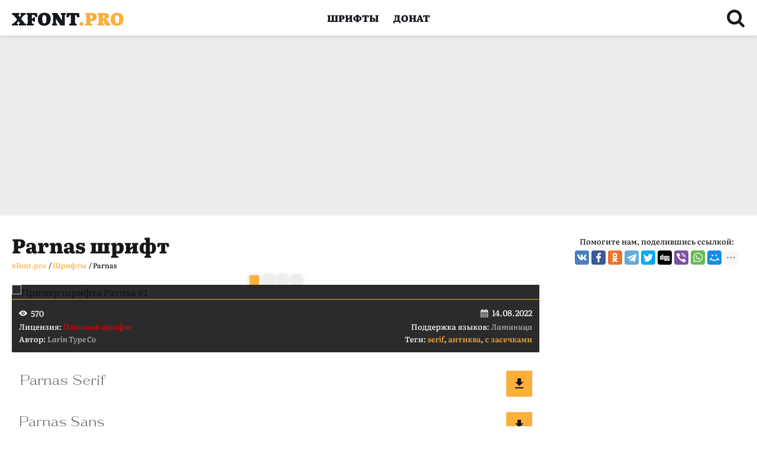

--- FILE ---
content_type: text/html; charset=UTF-8
request_url: https://xfont.pro/fonts/parnas/
body_size: 14671
content:
<!doctype html>
<html class="no-js" lang="ru-RU">

<head>
	<meta charset="UTF-8">
	<meta name="viewport" content="width=device-width, initial-scale=1, shrink-to-fit=no">
	<link rel="apple-touch-icon" sizes="180x180" href="https://xfont.pro/wp-content/themes/xfont/images/favicon/apple-touch-icon.png">
	<link rel="icon" type="image/png" sizes="32x32" href="https://xfont.pro/wp-content/themes/xfont/images/favicon/favicon-32x32.png">
	<link rel="icon" type="image/png" sizes="16x16" href="https://xfont.pro/wp-content/themes/xfont/images/favicon/favicon-16x16.png">
	<link rel="manifest" href="https://xfont.pro/wp-content/themes/xfont/images/favicon/site.webmanifest">
	<link rel="mask-icon" href="https://xfont.pro/wp-content/themes/xfont/images/favicon/safari-pinned-tab.svg" color="#000000">
	<meta name="msapplication-TileColor" content="#ffffff">
	<meta name="theme-color" content="#ffffff">
	<meta name="google-site-verification" content="p93OCrzRvbERHNJE3LK0vD-EHYzXUOdPYte5ORFKzHQ" />
	<meta name="yandex-verification" content="120785813dc23a41" />
	<meta name='wmail-verification' content='400a13b8f21255bd523928bc70b70fb6' />
	<meta name="msvalidate.01" content="09CB4DB863892AE6C27711B39F2EB25C" />
	<script async src="https://pagead2.googlesyndication.com/pagead/js/adsbygoogle.js?client=ca-pub-3417180229111560" crossorigin="anonymous"></script>



	
	

	<title>Шрифт Parnas</title>
	<meta name="description" content="Скачать бесплатно шрифт Parnas во всех начертаниях и форматах: Parnas Serif, Parnas Sans." />
	<meta name='robots' content='max-image-preview:large' />
	<style>img:is([sizes="auto" i], [sizes^="auto," i]) { contain-intrinsic-size: 3000px 1500px }</style>
	<link rel='dns-prefetch' href='//hcaptcha.com' />
<link rel="alternate" type="application/rss+xml" title="xFont.pro &raquo; Лента" href="https://xfont.pro/feed/" />
<link rel="alternate" type="application/rss+xml" title="xFont.pro &raquo; Лента комментариев" href="https://xfont.pro/comments/feed/" />
<link rel="alternate" type="application/rss+xml" title="xFont.pro &raquo; Лента комментариев к &laquo;Parnas&raquo;" href="https://xfont.pro/fonts/parnas/feed/" />
<script>
window._wpemojiSettings = {"baseUrl":"https:\/\/s.w.org\/images\/core\/emoji\/15.0.3\/72x72\/","ext":".png","svgUrl":"https:\/\/s.w.org\/images\/core\/emoji\/15.0.3\/svg\/","svgExt":".svg","source":{"concatemoji":"https:\/\/xfont.pro\/wp-includes\/js\/wp-emoji-release.min.js?ver=6.7.4"}};
/*! This file is auto-generated */
!function(i,n){var o,s,e;function c(e){try{var t={supportTests:e,timestamp:(new Date).valueOf()};sessionStorage.setItem(o,JSON.stringify(t))}catch(e){}}function p(e,t,n){e.clearRect(0,0,e.canvas.width,e.canvas.height),e.fillText(t,0,0);var t=new Uint32Array(e.getImageData(0,0,e.canvas.width,e.canvas.height).data),r=(e.clearRect(0,0,e.canvas.width,e.canvas.height),e.fillText(n,0,0),new Uint32Array(e.getImageData(0,0,e.canvas.width,e.canvas.height).data));return t.every(function(e,t){return e===r[t]})}function u(e,t,n){switch(t){case"flag":return n(e,"\ud83c\udff3\ufe0f\u200d\u26a7\ufe0f","\ud83c\udff3\ufe0f\u200b\u26a7\ufe0f")?!1:!n(e,"\ud83c\uddfa\ud83c\uddf3","\ud83c\uddfa\u200b\ud83c\uddf3")&&!n(e,"\ud83c\udff4\udb40\udc67\udb40\udc62\udb40\udc65\udb40\udc6e\udb40\udc67\udb40\udc7f","\ud83c\udff4\u200b\udb40\udc67\u200b\udb40\udc62\u200b\udb40\udc65\u200b\udb40\udc6e\u200b\udb40\udc67\u200b\udb40\udc7f");case"emoji":return!n(e,"\ud83d\udc26\u200d\u2b1b","\ud83d\udc26\u200b\u2b1b")}return!1}function f(e,t,n){var r="undefined"!=typeof WorkerGlobalScope&&self instanceof WorkerGlobalScope?new OffscreenCanvas(300,150):i.createElement("canvas"),a=r.getContext("2d",{willReadFrequently:!0}),o=(a.textBaseline="top",a.font="600 32px Arial",{});return e.forEach(function(e){o[e]=t(a,e,n)}),o}function t(e){var t=i.createElement("script");t.src=e,t.defer=!0,i.head.appendChild(t)}"undefined"!=typeof Promise&&(o="wpEmojiSettingsSupports",s=["flag","emoji"],n.supports={everything:!0,everythingExceptFlag:!0},e=new Promise(function(e){i.addEventListener("DOMContentLoaded",e,{once:!0})}),new Promise(function(t){var n=function(){try{var e=JSON.parse(sessionStorage.getItem(o));if("object"==typeof e&&"number"==typeof e.timestamp&&(new Date).valueOf()<e.timestamp+604800&&"object"==typeof e.supportTests)return e.supportTests}catch(e){}return null}();if(!n){if("undefined"!=typeof Worker&&"undefined"!=typeof OffscreenCanvas&&"undefined"!=typeof URL&&URL.createObjectURL&&"undefined"!=typeof Blob)try{var e="postMessage("+f.toString()+"("+[JSON.stringify(s),u.toString(),p.toString()].join(",")+"));",r=new Blob([e],{type:"text/javascript"}),a=new Worker(URL.createObjectURL(r),{name:"wpTestEmojiSupports"});return void(a.onmessage=function(e){c(n=e.data),a.terminate(),t(n)})}catch(e){}c(n=f(s,u,p))}t(n)}).then(function(e){for(var t in e)n.supports[t]=e[t],n.supports.everything=n.supports.everything&&n.supports[t],"flag"!==t&&(n.supports.everythingExceptFlag=n.supports.everythingExceptFlag&&n.supports[t]);n.supports.everythingExceptFlag=n.supports.everythingExceptFlag&&!n.supports.flag,n.DOMReady=!1,n.readyCallback=function(){n.DOMReady=!0}}).then(function(){return e}).then(function(){var e;n.supports.everything||(n.readyCallback(),(e=n.source||{}).concatemoji?t(e.concatemoji):e.wpemoji&&e.twemoji&&(t(e.twemoji),t(e.wpemoji)))}))}((window,document),window._wpemojiSettings);
</script>
<style id='wp-emoji-styles-inline-css'>

	img.wp-smiley, img.emoji {
		display: inline !important;
		border: none !important;
		box-shadow: none !important;
		height: 1em !important;
		width: 1em !important;
		margin: 0 0.07em !important;
		vertical-align: -0.1em !important;
		background: none !important;
		padding: 0 !important;
	}
</style>
<link rel='stylesheet' id='wp-block-library-css' href='https://xfont.pro/wp-includes/css/dist/block-library/style.min.css?ver=6.7.4' media='all' />
<style id='classic-theme-styles-inline-css'>
/*! This file is auto-generated */
.wp-block-button__link{color:#fff;background-color:#32373c;border-radius:9999px;box-shadow:none;text-decoration:none;padding:calc(.667em + 2px) calc(1.333em + 2px);font-size:1.125em}.wp-block-file__button{background:#32373c;color:#fff;text-decoration:none}
</style>
<style id='global-styles-inline-css'>
:root{--wp--preset--aspect-ratio--square: 1;--wp--preset--aspect-ratio--4-3: 4/3;--wp--preset--aspect-ratio--3-4: 3/4;--wp--preset--aspect-ratio--3-2: 3/2;--wp--preset--aspect-ratio--2-3: 2/3;--wp--preset--aspect-ratio--16-9: 16/9;--wp--preset--aspect-ratio--9-16: 9/16;--wp--preset--color--black: #000000;--wp--preset--color--cyan-bluish-gray: #abb8c3;--wp--preset--color--white: #ffffff;--wp--preset--color--pale-pink: #f78da7;--wp--preset--color--vivid-red: #cf2e2e;--wp--preset--color--luminous-vivid-orange: #ff6900;--wp--preset--color--luminous-vivid-amber: #fcb900;--wp--preset--color--light-green-cyan: #7bdcb5;--wp--preset--color--vivid-green-cyan: #00d084;--wp--preset--color--pale-cyan-blue: #8ed1fc;--wp--preset--color--vivid-cyan-blue: #0693e3;--wp--preset--color--vivid-purple: #9b51e0;--wp--preset--gradient--vivid-cyan-blue-to-vivid-purple: linear-gradient(135deg,rgba(6,147,227,1) 0%,rgb(155,81,224) 100%);--wp--preset--gradient--light-green-cyan-to-vivid-green-cyan: linear-gradient(135deg,rgb(122,220,180) 0%,rgb(0,208,130) 100%);--wp--preset--gradient--luminous-vivid-amber-to-luminous-vivid-orange: linear-gradient(135deg,rgba(252,185,0,1) 0%,rgba(255,105,0,1) 100%);--wp--preset--gradient--luminous-vivid-orange-to-vivid-red: linear-gradient(135deg,rgba(255,105,0,1) 0%,rgb(207,46,46) 100%);--wp--preset--gradient--very-light-gray-to-cyan-bluish-gray: linear-gradient(135deg,rgb(238,238,238) 0%,rgb(169,184,195) 100%);--wp--preset--gradient--cool-to-warm-spectrum: linear-gradient(135deg,rgb(74,234,220) 0%,rgb(151,120,209) 20%,rgb(207,42,186) 40%,rgb(238,44,130) 60%,rgb(251,105,98) 80%,rgb(254,248,76) 100%);--wp--preset--gradient--blush-light-purple: linear-gradient(135deg,rgb(255,206,236) 0%,rgb(152,150,240) 100%);--wp--preset--gradient--blush-bordeaux: linear-gradient(135deg,rgb(254,205,165) 0%,rgb(254,45,45) 50%,rgb(107,0,62) 100%);--wp--preset--gradient--luminous-dusk: linear-gradient(135deg,rgb(255,203,112) 0%,rgb(199,81,192) 50%,rgb(65,88,208) 100%);--wp--preset--gradient--pale-ocean: linear-gradient(135deg,rgb(255,245,203) 0%,rgb(182,227,212) 50%,rgb(51,167,181) 100%);--wp--preset--gradient--electric-grass: linear-gradient(135deg,rgb(202,248,128) 0%,rgb(113,206,126) 100%);--wp--preset--gradient--midnight: linear-gradient(135deg,rgb(2,3,129) 0%,rgb(40,116,252) 100%);--wp--preset--font-size--small: 13px;--wp--preset--font-size--medium: 20px;--wp--preset--font-size--large: 36px;--wp--preset--font-size--x-large: 42px;--wp--preset--spacing--20: 0.44rem;--wp--preset--spacing--30: 0.67rem;--wp--preset--spacing--40: 1rem;--wp--preset--spacing--50: 1.5rem;--wp--preset--spacing--60: 2.25rem;--wp--preset--spacing--70: 3.38rem;--wp--preset--spacing--80: 5.06rem;--wp--preset--shadow--natural: 6px 6px 9px rgba(0, 0, 0, 0.2);--wp--preset--shadow--deep: 12px 12px 50px rgba(0, 0, 0, 0.4);--wp--preset--shadow--sharp: 6px 6px 0px rgba(0, 0, 0, 0.2);--wp--preset--shadow--outlined: 6px 6px 0px -3px rgba(255, 255, 255, 1), 6px 6px rgba(0, 0, 0, 1);--wp--preset--shadow--crisp: 6px 6px 0px rgba(0, 0, 0, 1);}:where(.is-layout-flex){gap: 0.5em;}:where(.is-layout-grid){gap: 0.5em;}body .is-layout-flex{display: flex;}.is-layout-flex{flex-wrap: wrap;align-items: center;}.is-layout-flex > :is(*, div){margin: 0;}body .is-layout-grid{display: grid;}.is-layout-grid > :is(*, div){margin: 0;}:where(.wp-block-columns.is-layout-flex){gap: 2em;}:where(.wp-block-columns.is-layout-grid){gap: 2em;}:where(.wp-block-post-template.is-layout-flex){gap: 1.25em;}:where(.wp-block-post-template.is-layout-grid){gap: 1.25em;}.has-black-color{color: var(--wp--preset--color--black) !important;}.has-cyan-bluish-gray-color{color: var(--wp--preset--color--cyan-bluish-gray) !important;}.has-white-color{color: var(--wp--preset--color--white) !important;}.has-pale-pink-color{color: var(--wp--preset--color--pale-pink) !important;}.has-vivid-red-color{color: var(--wp--preset--color--vivid-red) !important;}.has-luminous-vivid-orange-color{color: var(--wp--preset--color--luminous-vivid-orange) !important;}.has-luminous-vivid-amber-color{color: var(--wp--preset--color--luminous-vivid-amber) !important;}.has-light-green-cyan-color{color: var(--wp--preset--color--light-green-cyan) !important;}.has-vivid-green-cyan-color{color: var(--wp--preset--color--vivid-green-cyan) !important;}.has-pale-cyan-blue-color{color: var(--wp--preset--color--pale-cyan-blue) !important;}.has-vivid-cyan-blue-color{color: var(--wp--preset--color--vivid-cyan-blue) !important;}.has-vivid-purple-color{color: var(--wp--preset--color--vivid-purple) !important;}.has-black-background-color{background-color: var(--wp--preset--color--black) !important;}.has-cyan-bluish-gray-background-color{background-color: var(--wp--preset--color--cyan-bluish-gray) !important;}.has-white-background-color{background-color: var(--wp--preset--color--white) !important;}.has-pale-pink-background-color{background-color: var(--wp--preset--color--pale-pink) !important;}.has-vivid-red-background-color{background-color: var(--wp--preset--color--vivid-red) !important;}.has-luminous-vivid-orange-background-color{background-color: var(--wp--preset--color--luminous-vivid-orange) !important;}.has-luminous-vivid-amber-background-color{background-color: var(--wp--preset--color--luminous-vivid-amber) !important;}.has-light-green-cyan-background-color{background-color: var(--wp--preset--color--light-green-cyan) !important;}.has-vivid-green-cyan-background-color{background-color: var(--wp--preset--color--vivid-green-cyan) !important;}.has-pale-cyan-blue-background-color{background-color: var(--wp--preset--color--pale-cyan-blue) !important;}.has-vivid-cyan-blue-background-color{background-color: var(--wp--preset--color--vivid-cyan-blue) !important;}.has-vivid-purple-background-color{background-color: var(--wp--preset--color--vivid-purple) !important;}.has-black-border-color{border-color: var(--wp--preset--color--black) !important;}.has-cyan-bluish-gray-border-color{border-color: var(--wp--preset--color--cyan-bluish-gray) !important;}.has-white-border-color{border-color: var(--wp--preset--color--white) !important;}.has-pale-pink-border-color{border-color: var(--wp--preset--color--pale-pink) !important;}.has-vivid-red-border-color{border-color: var(--wp--preset--color--vivid-red) !important;}.has-luminous-vivid-orange-border-color{border-color: var(--wp--preset--color--luminous-vivid-orange) !important;}.has-luminous-vivid-amber-border-color{border-color: var(--wp--preset--color--luminous-vivid-amber) !important;}.has-light-green-cyan-border-color{border-color: var(--wp--preset--color--light-green-cyan) !important;}.has-vivid-green-cyan-border-color{border-color: var(--wp--preset--color--vivid-green-cyan) !important;}.has-pale-cyan-blue-border-color{border-color: var(--wp--preset--color--pale-cyan-blue) !important;}.has-vivid-cyan-blue-border-color{border-color: var(--wp--preset--color--vivid-cyan-blue) !important;}.has-vivid-purple-border-color{border-color: var(--wp--preset--color--vivid-purple) !important;}.has-vivid-cyan-blue-to-vivid-purple-gradient-background{background: var(--wp--preset--gradient--vivid-cyan-blue-to-vivid-purple) !important;}.has-light-green-cyan-to-vivid-green-cyan-gradient-background{background: var(--wp--preset--gradient--light-green-cyan-to-vivid-green-cyan) !important;}.has-luminous-vivid-amber-to-luminous-vivid-orange-gradient-background{background: var(--wp--preset--gradient--luminous-vivid-amber-to-luminous-vivid-orange) !important;}.has-luminous-vivid-orange-to-vivid-red-gradient-background{background: var(--wp--preset--gradient--luminous-vivid-orange-to-vivid-red) !important;}.has-very-light-gray-to-cyan-bluish-gray-gradient-background{background: var(--wp--preset--gradient--very-light-gray-to-cyan-bluish-gray) !important;}.has-cool-to-warm-spectrum-gradient-background{background: var(--wp--preset--gradient--cool-to-warm-spectrum) !important;}.has-blush-light-purple-gradient-background{background: var(--wp--preset--gradient--blush-light-purple) !important;}.has-blush-bordeaux-gradient-background{background: var(--wp--preset--gradient--blush-bordeaux) !important;}.has-luminous-dusk-gradient-background{background: var(--wp--preset--gradient--luminous-dusk) !important;}.has-pale-ocean-gradient-background{background: var(--wp--preset--gradient--pale-ocean) !important;}.has-electric-grass-gradient-background{background: var(--wp--preset--gradient--electric-grass) !important;}.has-midnight-gradient-background{background: var(--wp--preset--gradient--midnight) !important;}.has-small-font-size{font-size: var(--wp--preset--font-size--small) !important;}.has-medium-font-size{font-size: var(--wp--preset--font-size--medium) !important;}.has-large-font-size{font-size: var(--wp--preset--font-size--large) !important;}.has-x-large-font-size{font-size: var(--wp--preset--font-size--x-large) !important;}
:where(.wp-block-post-template.is-layout-flex){gap: 1.25em;}:where(.wp-block-post-template.is-layout-grid){gap: 1.25em;}
:where(.wp-block-columns.is-layout-flex){gap: 2em;}:where(.wp-block-columns.is-layout-grid){gap: 2em;}
:root :where(.wp-block-pullquote){font-size: 1.5em;line-height: 1.6;}
</style>
<link rel='stylesheet' id='dashicons-css' href='https://xfont.pro/wp-includes/css/dashicons.min.css?ver=6.7.4' media='all' />
<link rel='stylesheet' id='post-views-counter-frontend-css' href='https://xfont.pro/wp-content/plugins/post-views-counter/css/frontend.min.css?ver=1.4.3' media='all' />
<link rel="https://api.w.org/" href="https://xfont.pro/wp-json/" /><link rel="alternate" title="JSON" type="application/json" href="https://xfont.pro/wp-json/wp/v2/posts/6725" /><link rel="EditURI" type="application/rsd+xml" title="RSD" href="https://xfont.pro/xmlrpc.php?rsd" />
<meta name="generator" content="WordPress 6.7.4" />
<link rel="canonical" href="https://xfont.pro/fonts/parnas/" />
<link rel='shortlink' href='https://xfont.pro/?p=6725' />
<link rel="alternate" title="oEmbed (JSON)" type="application/json+oembed" href="https://xfont.pro/wp-json/oembed/1.0/embed?url=https%3A%2F%2Fxfont.pro%2Ffonts%2Fparnas%2F" />
<link rel="alternate" title="oEmbed (XML)" type="text/xml+oembed" href="https://xfont.pro/wp-json/oembed/1.0/embed?url=https%3A%2F%2Fxfont.pro%2Ffonts%2Fparnas%2F&#038;format=xml" />
<style>
.h-captcha{position:relative;display:block;margin-bottom:2rem;padding:0;clear:both}.h-captcha[data-size="normal"]{width:303px;height:78px}.h-captcha[data-size="compact"]{width:164px;height:144px}.h-captcha[data-size="invisible"]{display:none}.h-captcha::before{content:'';display:block;position:absolute;top:0;left:0;background:url(https://xfont.pro/wp-content/plugins/hcaptcha-for-forms-and-more/assets/images/hcaptcha-div-logo.svg) no-repeat;border:1px solid #fff0;border-radius:4px}.h-captcha[data-size="normal"]::before{width:300px;height:74px;background-position:94% 28%}.h-captcha[data-size="compact"]::before{width:156px;height:136px;background-position:50% 79%}.h-captcha[data-theme="light"]::before,body.is-light-theme .h-captcha[data-theme="auto"]::before,.h-captcha[data-theme="auto"]::before{background-color:#fafafa;border:1px solid #e0e0e0}.h-captcha[data-theme="dark"]::before,body.is-dark-theme .h-captcha[data-theme="auto"]::before,html.wp-dark-mode-active .h-captcha[data-theme="auto"]::before,html.drdt-dark-mode .h-captcha[data-theme="auto"]::before{background-image:url(https://xfont.pro/wp-content/plugins/hcaptcha-for-forms-and-more/assets/images/hcaptcha-div-logo-white.svg);background-repeat:no-repeat;background-color:#333;border:1px solid #f5f5f5}.h-captcha[data-size="invisible"]::before{display:none}.h-captcha iframe{position:relative}div[style*="z-index: 2147483647"] div[style*="border-width: 11px"][style*="position: absolute"][style*="pointer-events: none"]{border-style:none}
</style>
	<meta property="og:locale" content="ru_RU" />
	<meta property="og:title" content="Шрифт Parnas" />
	<meta property="og:description" content="Скачать бесплатно шрифт Parnas во всех начертаниях и форматах: Parnas Serif, Parnas Sans." />
	<meta property="og:url" content="https://xfont.pro/fonts/parnas/" />
	<meta property="og:site_name" content="xFont.pro" />
	<meta property="og:type" content="article" />
	<meta property="article:published_time" content="2022-08-14T20:59:49+02:00" />
	<meta name="twitter:label1" content="Написано автором" />
	<meta name="twitter:data1" content="fontmaster" />
	<link rel="stylesheet" href="https://xfont.pro/wp-content/themes/xfont/css/style.css">
</head>

<body>

	<header class="header-gradient">
		<div class="container">
			<div class="row header-row">
				<div class="col">
					<div class="logo">
						<a href="https://xfont.pro/">XFONT<span>.PRO</span></a>
					</div>
				</div>
				<nav class="col col-nav hidden-for-tablet">
					<ul id="menu-header"><li id="menu-item-817" class="menu-item menu-item-type-taxonomy menu-item-object-category current-post-ancestor current-menu-parent current-post-parent menu-item-817"><a href="https://xfont.pro/category/fonts/">Шрифты</a></li>
<li id="menu-item-2236" class="menu-item menu-item-type-post_type menu-item-object-page menu-item-2236"><a href="https://xfont.pro/help/">Донат</a></li>
</ul>				</nav>
				<div class="col">
					<div class="header-search-icon">
						<svg>
							<use xmlns:xlink="http://www.w3.org/1999/xlink" xlink:href="https://xfont.pro/wp-content/themes/xfont/images/icons.svg#search"></use>
						</svg>
					</div>
				</div>
			</div>
			<div class="burger-menu">
				<div class="burger"></div>
			</div>
		</div>
	</header>
	<div class="pad"></div><main role="main">
	<div class="pr-grey mb-24">
		<div class="container"><script async src="https://pagead2.googlesyndication.com/pagead/js/adsbygoogle.js?client=ca-pub-3417180229111560"
     crossorigin="anonymous"></script>
<!-- XF Top -->
<ins class="adsbygoogle"
     style="display:block"
     data-ad-client="ca-pub-3417180229111560"
     data-ad-slot="4929914005"
     data-ad-format="auto"
     data-full-width-responsive="true"></ins>
<script>
     (adsbygoogle = window.adsbygoogle || []).push({});
</script></div>
	</div>
	
			
			<article>
				<div class="container" id="fontPage">
					<div class="row font-header">
						<div class="col font-header--left">
							<h1>Parnas шрифт</h1>
							<div class="breadcrumbs">
								<!-- Breadcrumb NavXT 7.3.1 -->
<span property="itemListElement" typeof="ListItem"><a property="item" typeof="WebPage" title="Перейти на страницу xFont.pro." href="https://xfont.pro" class="home" ><span property="name">xFont.pro</span></a><meta property="position" content="1"></span><div>&nbsp; /&nbsp;</div> <span property="itemListElement" typeof="ListItem"><a property="item" typeof="WebPage" title="Go to the Шрифты category archives." href="https://xfont.pro/category/fonts/" class="taxonomy category" ><span property="name">Шрифты</span></a><meta property="position" content="2"></span><div>&nbsp; /&nbsp;</div> <span property="itemListElement" typeof="ListItem"><span property="name" class="post post-post current-item">Parnas</span><meta property="url" content="https://xfont.pro/fonts/parnas/"><meta property="position" content="3"></span>							</div>
						</div>
						<div class="col font-header--right">
							<p class="share-txt">Помогите нам, поделившись ссылкой:</p>
							<div class="ya-share2" data-curtain data-limit="9" data-services="vkontakte,facebook,odnoklassniki,telegram,twitter,digg,viber,whatsapp,moimir,pinterest,tumblr,evernote,linkedin,lj,blogger,delicious,messenger,reddit,pocket,qzone,renren,sinaWeibo,surfingbird,tencentWeibo">
							</div>
						</div>
					</div>

					<div class="row font-row">
						<div class="col font--left">
							<div class="font-slider-wrap">
								<div class="font-slider">
									<div><img src="/fonts_files/images//62e97632ee85f1d006f9371c/MOEHtoJLxYwXUM1VjItK4B3M_d7a55f6019d05bee4c55b61da8a98b8b.avif" alt="Пример шрифта Parnas #1"></div><div><img src="/fonts_files/images//62e97632ee85f1d006f9371c/346557_8c6bcffb73bd9bccc52d940f73675ffe.avif" alt="Пример шрифта Parnas #2"></div><div><img src="/fonts_files/images//62e97632ee85f1d006f9371c/346558_21f28b0ee89bbcc57236436a403c9410.webp" alt="Пример шрифта Parnas #3"></div><div><img src="/fonts_files/images//62e97632ee85f1d006f9371c/346559_a3671de58a90d2f53e6b8b0be4746854.avif" alt="Пример шрифта Parnas #4"></div>
								</div>
							</div>
							<div class="font-description">
								<div class="stats-post"><span><svg>
											<use xmlns:xlink="http://www.w3.org/1999/xlink" xlink:href="https://xfont.pro/wp-content/themes/xfont/images/icons.svg#icon-view"></use>
										</svg><i><div class="post-views content-post post-6725 entry-meta">
				<span class="post-views-count">570</span>
			</div></i></span><span><svg>
											<use xmlns:xlink="http://www.w3.org/1999/xlink" xlink:href="https://xfont.pro/wp-content/themes/xfont/images/icons.svg#icon-date"></use>
										</svg><i>14.08.2022</i></span></div>
								<ul>
									<li>Лицензия: <i class="flic-5">Платный шрифт</i></li>
									<li>Поддержка языков: <i>Латиница</i></li>
																			<li>Автор: <i>Larin Type Co</i></li>
									
									<li>Теги: <a href="https://xfont.pro/tag/serif/" rel="tag">serif</a>, <a href="https://xfont.pro/tag/%d0%b0%d0%bd%d1%82%d0%b8%d0%ba%d0%b2%d0%b0/" rel="tag">антиква</a>, <a href="https://xfont.pro/tag/%d1%81-%d0%b7%d0%b0%d1%81%d0%b5%d1%87%d0%ba%d0%b0%d0%bc%d0%b8/" rel="tag">с засечками</a></li>
								</ul>
							</div>
															<div class="font-weight-box-wrap">
																			
											<style>
												@font-face {
												font-family: "Parnas Serif";
												src: 	url("/fonts_files/files/62e97632ee85f1d006f9371c/files/Parnas-Serif.woff2") format("woff2"),
														url("/fonts_files/files/62e97632ee85f1d006f9371c/files/Parnas-Serif.woff") format("woff"),
					 									url("/fonts_files/files/62e97632ee85f1d006f9371c/files/Parnas-Serif.ttf") format("truetype");
												font-weight: normal;
												font-style: normal;
												font-display: swap;
											}
											.font-Parnas-Serif {font-family: "Parnas Serif", sans-serif;}
											</style>
											
											<div class="font-weight-box">
												<input style="" placeholder="Parnas Serif" class="font-Parnas-Serif">
												<a href="#" data-font-id="62e97632ee85f1d006f9371c" data-font-file="Parnas-Serif" data-font-name="Parnas Serif" title="Скачать Parnas Serif" class="btn download-button"><svg>
														<use xmlns:xlink="http://www.w3.org/1999/xlink" xlink:href="https://xfont.pro/wp-content/themes/xfont/images/icons.svg#downloadIcon">
														</use>
													</svg></a>
											</div>
											
											<style>
												@font-face {
												font-family: "Parnas Sans";
												src: 	url("/fonts_files/files/62e97632ee85f1d006f9371c/files/Parnas-Sans.woff2") format("woff2"),
														url("/fonts_files/files/62e97632ee85f1d006f9371c/files/Parnas-Sans.woff") format("woff"),
					 									url("/fonts_files/files/62e97632ee85f1d006f9371c/files/Parnas-Sans.ttf") format("truetype");
												font-weight: normal;
												font-style: normal;
												font-display: swap;
											}
											.font-Parnas-Sans {font-family: "Parnas Sans", sans-serif;}
											</style>
											
											<div class="font-weight-box">
												<input style="" placeholder="Parnas Sans" class="font-Parnas-Sans">
												<a href="#" data-font-id="62e97632ee85f1d006f9371c" data-font-file="Parnas-Sans" data-font-name="Parnas Sans" title="Скачать Parnas Sans" class="btn download-button"><svg>
														<use xmlns:xlink="http://www.w3.org/1999/xlink" xlink:href="https://xfont.pro/wp-content/themes/xfont/images/icons.svg#downloadIcon">
														</use>
													</svg></a>
											</div>
																												</div>
								<div class="main-download-button">
									<div class="help-link">
										<a href="/how-to-install-font/" target="_blank" title="Как установить шрифт Parnas в операционную систему или на сайт."><svg>
												<use xmlns:xlink="http://www.w3.org/1999/xlink" xlink:href="https://xfont.pro/wp-content/themes/xfont/images/icons.svg#help">
												</use>
											</svg>Как установить шрифт Parnas?</a>
									</div>
									<a href="/download/?font=Parnas" title="Скачать бесплатно шрифт Parnas одним архивом" class="btn btn-lg" target="_blank">Скачать Parnas</a>
								</div>
								<div class="pr-box-1"><script async src="https://pagead2.googlesyndication.com/pagead/js/adsbygoogle.js?client=ca-pub-3417180229111560"
     crossorigin="anonymous"></script>
<!-- XF Font Middle -->
<ins class="adsbygoogle"
     style="display:block"
     data-ad-client="ca-pub-3417180229111560"
     data-ad-slot="3014197103"
     data-ad-format="auto"
     data-full-width-responsive="true"></ins>
<script>
     (adsbygoogle = window.adsbygoogle || []).push({});
</script></div>
								<div class="font-file-info">
								<h2>Информация о файле шрифта:</h2><ul><li><span>Версия:</span><i>Version 1.000;hotconv 1.0.109;makeotfexe 2.5.65596</i></li><li><span>Компания:</span><i>Pavel Larin</i></li><li><span>Дизайнер:</span><i>Pavel Larin</i></li><li><span>URL:</span><i>https://www.behance.net/pashalarind879</i></li></ul>								</div>

								
							
															<script>
									let themePath = 'https://xfont.pro/wp-content/themes/xfont';
								</script>
								<div class="related-slider-wrap">
									<div class="related-slider-header">
										<h3>Похожие шрифты</h3>
										<div id="related-slider-buttons"></div>
									</div>
									<div class="related-slider">

																																<div class="col">
  <div class="thumb">
    <a href="https://xfont.pro/fonts/space-explorers/" class="t" title="Смотреть и бесплатно скачать Space Explorers шрифт">
      <img src="/fonts_files/images/665af8cc83115eaa3d7456c0/rYCTn4I3b3k.jpg" loading="lazy" alt="Шрифт Space Explorers" >
      <span class="l-lic l-lic-1">Неизвестно</span>      <i>1 шрифтов</i>
    </a>
    <a href="https://xfont.pro/fonts/space-explorers/" class="thumb-title" title="Смотреть и бесплатно скачать Space Explorers шрифт">Space Explorers</a>
  </div>
</div>																																<div class="col">
  <div class="thumb">
    <a href="https://xfont.pro/fonts/axewell/" class="t" title="Смотреть и бесплатно скачать Axewell шрифт">
      <img src="/fonts_files/images/5eca6eb5e2b63005c72c559f/1bc209c0-bdbe-477a-a8fc-6e1b456207ff.jpg" loading="lazy" alt="Шрифт Axewell" >
      <span class="l-lic l-lic-5">Платный шрифт</span>      <i>2 шрифтов</i>
    </a>
    <a href="https://xfont.pro/fonts/axewell/" class="thumb-title" title="Смотреть и бесплатно скачать Axewell шрифт">Axewell</a>
  </div>
</div>																																<div class="col">
  <div class="thumb">
    <a href="https://xfont.pro/fonts/lens-grotesk/" class="t" title="Смотреть и бесплатно скачать Lens Grotesk шрифт">
      <img src="/fonts_files/images/62e453ea00b9332b3c0f1456/voh7rYBwHEGOrNWs3stPsoFO_00c49771146d3170fa91106ebf5e46b8.avif" loading="lazy" alt="Шрифт Lens Grotesk" >
      <span class="l-lic l-lic-5">Платный шрифт</span>      <i>15 шрифтов</i>
    </a>
    <a href="https://xfont.pro/fonts/lens-grotesk/" class="thumb-title" title="Смотреть и бесплатно скачать Lens Grotesk шрифт">Lens Grotesk</a>
  </div>
</div>																																<div class="col">
  <div class="thumb">
    <a href="https://xfont.pro/fonts/sakedis/" class="t" title="Смотреть и бесплатно скачать Sakedis шрифт">
      <img src="/fonts_files/images/66d4b2a08859ca34e2cba6c8/0NawDfs4nGE.jpg" loading="lazy" alt="Шрифт Sakedis" >
      <span class="l-lic l-lic-5">Платный шрифт</span>      <i>1 шрифтов</i>
    </a>
    <a href="https://xfont.pro/fonts/sakedis/" class="thumb-title" title="Смотреть и бесплатно скачать Sakedis шрифт">Sakedis</a>
  </div>
</div>																																<div class="col">
  <div class="thumb">
    <a href="https://xfont.pro/fonts/belinda-regular/" class="t" title="Смотреть и бесплатно скачать Belinda шрифт">
      <img src="/fonts_files/images/5c4ae684305d3d04a0b48955/e7f337da1f4bcbbf96b0b.jpg" loading="lazy" alt="Шрифт Belinda" >
      <span class="l-lic l-lic-2">Бесплатный шрифт</span>      <i>1 шрифтов</i>
    </a>
    <a href="https://xfont.pro/fonts/belinda-regular/" class="thumb-title" title="Смотреть и бесплатно скачать Belinda шрифт">Belinda</a>
  </div>
</div>																																<div class="col">
  <div class="thumb">
    <a href="https://xfont.pro/fonts/avalon/" class="t" title="Смотреть и бесплатно скачать Avalon шрифт">
      <img src="/fonts_files/images/5fe8645bd58df97bf87c955e/1-Avalon-font-family-from-FontSite-Inc.jpg" loading="lazy" alt="Шрифт Avalon" >
      <span class="l-lic l-lic-2">Бесплатный шрифт</span>      <i>14 шрифтов</i>
    </a>
    <a href="https://xfont.pro/fonts/avalon/" class="thumb-title" title="Смотреть и бесплатно скачать Avalon шрифт">Avalon</a>
  </div>
</div>																																<div class="col">
  <div class="thumb">
    <a href="https://xfont.pro/fonts/balona/" class="t" title="Смотреть и бесплатно скачать Balona шрифт">
      <img src="/fonts_files/images/63921d8d6170a0c4e4946910/balona-741x415-d9ed4df081.jpg" loading="lazy" alt="Шрифт Balona" >
      <span class="l-lic l-lic-5">Платный шрифт</span>      <i>1 шрифтов</i>
    </a>
    <a href="https://xfont.pro/fonts/balona/" class="thumb-title" title="Смотреть и бесплатно скачать Balona шрифт">Balona</a>
  </div>
</div>																																<div class="col">
  <div class="thumb">
    <a href="https://xfont.pro/fonts/i-love-you-mom/" class="t" title="Смотреть и бесплатно скачать I Love You Mom шрифт">
      <img src="/fonts_files/images/66caf35fb3d2c08a8497adff/zQXL3d2DJ58.jpg" loading="lazy" alt="Шрифт I Love You Mom" >
      <span class="l-lic l-lic-5">Платный шрифт</span>      <i>1 шрифтов</i>
    </a>
    <a href="https://xfont.pro/fonts/i-love-you-mom/" class="thumb-title" title="Смотреть и бесплатно скачать I Love You Mom шрифт">I Love You Mom</a>
  </div>
</div>																				
									</div>
								</div>
							
							
<div id="disqus_thread"></div>


						</div>
						<div class="col font--right">
							<div class="pr-box-1 hidden-tablet"><script async src="https://pagead2.googlesyndication.com/pagead/js/adsbygoogle.js?client=ca-pub-3417180229111560"
     crossorigin="anonymous"></script>
<!-- XF Right -->
<ins class="adsbygoogle"
     style="display:block"
     data-ad-client="ca-pub-3417180229111560"
     data-ad-slot="2215480121"
     data-ad-format="auto"
     data-full-width-responsive="true"></ins>
<script>
     (adsbygoogle = window.adsbygoogle || []).push({});
</script></div>
							<h3>Теги:</h3>
							<div class="tags-right-box">
								<ul>
									<li><a href='https://xfont.pro/tag/3%d0%b4/' title='Посмотреть шрифты по тегу: 3Д'>3Д</a></li><li><a href='https://xfont.pro/tag/blackletter/' title='Посмотреть шрифты по тегу: blackletter'>blackletter</a></li><li><a href='https://xfont.pro/tag/ccc%d1%80/' title='Посмотреть шрифты по тегу: CCCР'>CCCР</a></li><li><a href='https://xfont.pro/tag/decorative/' title='Посмотреть шрифты по тегу: decorative'>decorative</a></li><li><a href='https://xfont.pro/tag/digital/' title='Посмотреть шрифты по тегу: digital'>digital</a></li><li><a href='https://xfont.pro/tag/google-fonts/' title='Посмотреть шрифты по тегу: google fonts'>google fonts</a></li><li><a href='https://xfont.pro/tag/gothic/' title='Посмотреть шрифты по тегу: gothic'>gothic</a></li><li><a href='https://xfont.pro/tag/handwritten/' title='Посмотреть шрифты по тегу: handwritten'>handwritten</a></li><li><a href='https://xfont.pro/tag/ide/' title='Посмотреть шрифты по тегу: ide'>ide</a></li><li><a href='https://xfont.pro/tag/it-%d0%b1%d1%80%d0%b5%d0%bd%d0%b4%d1%8b/' title='Посмотреть шрифты по тегу: IT бренды'>IT бренды</a></li><li><a href='https://xfont.pro/tag/it-%d0%ba%d0%be%d0%bc%d0%bf%d0%b0%d0%bd%d0%b8%d0%b8/' title='Посмотреть шрифты по тегу: IT компании'>IT компании</a></li><li><a href='https://xfont.pro/tag/mono/' title='Посмотреть шрифты по тегу: mono'>mono</a></li><li><a href='https://xfont.pro/tag/monospace/' title='Посмотреть шрифты по тегу: monospace'>monospace</a></li><li><a href='https://xfont.pro/tag/outline/' title='Посмотреть шрифты по тегу: outline'>outline</a></li><li><a href='https://xfont.pro/tag/poster/' title='Посмотреть шрифты по тегу: poster'>poster</a></li><li><a href='https://xfont.pro/tag/rounded/' title='Посмотреть шрифты по тегу: rounded'>rounded</a></li><li><a href='https://xfont.pro/tag/sans-serif/' title='Посмотреть шрифты по тегу: sans-serif'>sans-serif</a></li><li><a href='https://xfont.pro/tag/script/' title='Посмотреть шрифты по тегу: script'>script</a></li><li><a href='https://xfont.pro/tag/serif/' title='Посмотреть шрифты по тегу: serif'>serif</a></li><li><a href='https://xfont.pro/tag/slab/' title='Посмотреть шрифты по тегу: slab'>slab</a></li><li><a href='https://xfont.pro/tag/ussr/' title='Посмотреть шрифты по тегу: USSR'>USSR</a></li><li><a href='https://xfont.pro/tag/%d0%b0%d0%b2%d1%82%d0%be%d0%bc%d0%be%d0%b1%d0%b8%d0%bb%d1%8c%d0%bd%d1%8b%d0%b5/' title='Посмотреть шрифты по тегу: автомобильные'>автомобильные</a></li><li><a href='https://xfont.pro/tag/%d0%b0%d0%b2%d1%82%d0%be%d0%bc%d0%be%d0%b1%d0%b8%d0%bb%d1%8c%d0%bd%d1%8b%d0%b5-%d0%ba%d0%be%d0%bc%d0%bf%d0%b0%d0%bd%d0%b8%d0%b8/' title='Посмотреть шрифты по тегу: автомобильные компании'>автомобильные компании</a></li><li><a href='https://xfont.pro/tag/%d0%b0%d0%b7%d0%b8%d0%b0%d1%82%d1%81%d0%ba%d0%b8%d0%b5/' title='Посмотреть шрифты по тегу: азиатские'>азиатские</a></li><li><a href='https://xfont.pro/tag/%d0%b0%d0%bd%d1%82%d0%b8%d0%ba%d0%b2%d0%b0/' title='Посмотреть шрифты по тегу: антиква'>антиква</a></li><li><a href='https://xfont.pro/tag/%d0%b0%d0%bd%d1%82%d0%b8%d1%87%d0%bd%d1%8b%d0%b5/' title='Посмотреть шрифты по тегу: античные'>античные</a></li><li><a href='https://xfont.pro/tag/%d0%b0%d1%80%d0%b0%d0%b1%d1%81%d0%ba%d0%b8%d0%b5/' title='Посмотреть шрифты по тегу: арабские'>арабские</a></li><li><a href='https://xfont.pro/tag/%d0%b1%d0%b0%d0%bb%d0%bb%d0%be%d0%bd%d1%87%d0%b8%d0%ba-%d0%ba%d1%80%d0%b0%d1%81%d0%ba%d0%b8/' title='Посмотреть шрифты по тегу: баллончик краски'>баллончик краски</a></li><li><a href='https://xfont.pro/tag/%d0%b1%d0%b0%d1%81%d0%ba%d0%b5%d1%82%d0%b1%d0%be%d0%bb/' title='Посмотреть шрифты по тегу: баскетбол'>баскетбол</a></li><li><a href='https://xfont.pro/tag/%d0%b1%d0%b5%d0%b7-%d0%b7%d0%b0%d1%81%d0%b5%d1%87%d0%b5%d0%ba/' title='Посмотреть шрифты по тегу: без засечек'>без засечек</a></li><li><a href='https://xfont.pro/tag/%d0%b1%d0%b5%d0%b9%d1%81%d0%b1%d0%be%d0%bb/' title='Посмотреть шрифты по тегу: бейсбол'>бейсбол</a></li><li><a href='https://xfont.pro/tag/%d0%b1%d1%80%d0%b5%d0%bd%d0%b4%d0%be%d0%b2%d1%8b%d0%b5/' title='Посмотреть шрифты по тегу: брендовые'>брендовые</a></li><li><a href='https://xfont.pro/tag/%d0%b1%d1%80%d1%83%d1%81%d0%ba%d0%be%d0%b2%d1%8b%d0%b5/' title='Посмотреть шрифты по тегу: брусковые'>брусковые</a></li><li><a href='https://xfont.pro/tag/%d0%b2%d0%b5%d1%81%d1%82%d0%b5%d1%80%d0%bd/' title='Посмотреть шрифты по тегу: вестерн'>вестерн</a></li><li><a href='https://xfont.pro/tag/%d0%b2%d0%b8%d0%bd%d1%82%d0%b0%d0%b6%d0%bd%d1%8b%d0%b5/' title='Посмотреть шрифты по тегу: винтажные'>винтажные</a></li><li><a href='https://xfont.pro/tag/%d0%b2%d0%be%d1%81%d1%82%d0%be%d1%87%d0%bd%d1%8b%d0%b5/' title='Посмотреть шрифты по тегу: восточные'>восточные</a></li><li><a href='https://xfont.pro/tag/%d0%b3%d0%be%d0%bd%d0%ba%d0%b8/' title='Посмотреть шрифты по тегу: гонки'>гонки</a></li><li><a href='https://xfont.pro/tag/%d0%b3%d0%be%d1%82%d0%b8%d1%87%d0%b5%d1%81%d0%ba%d0%b8%d0%b5/' title='Посмотреть шрифты по тегу: готические'>готические</a></li><li><a href='https://xfont.pro/tag/%d0%b3%d1%80%d0%b0%d1%84%d1%84%d0%b8%d1%82%d0%b8/' title='Посмотреть шрифты по тегу: граффити'>граффити</a></li><li><a href='https://xfont.pro/tag/%d0%b3%d1%80%d0%b5%d1%87%d0%b5%d1%81%d0%ba%d0%b8%d0%b5/' title='Посмотреть шрифты по тегу: греческие'>греческие</a></li><li><a href='https://xfont.pro/tag/%d0%b3%d1%83%d0%b3%d0%bb%d1%84%d0%be%d0%bd%d1%82%d1%81/' title='Посмотреть шрифты по тегу: гуглфонтс'>гуглфонтс</a></li><li><a href='https://xfont.pro/tag/%d0%b4%d0%b5%d0%ba%d0%be%d1%80%d0%b0%d1%82%d0%b8%d0%b2%d0%bd%d1%8b%d0%b5/' title='Посмотреть шрифты по тегу: декоративные'>декоративные</a></li><li><a href='https://xfont.pro/tag/%d0%b4%d0%b8%d0%ba%d0%b8%d0%b9-%d0%b7%d0%b0%d0%bf%d0%b0%d0%b4/' title='Посмотреть шрифты по тегу: дикий запад'>дикий запад</a></li><li><a href='https://xfont.pro/tag/%d0%b4%d0%bb%d1%8f-%d0%b7%d0%b0%d0%b3%d0%be%d0%bb%d0%be%d0%b2%d0%ba%d0%be%d0%b2/' title='Посмотреть шрифты по тегу: для заголовков'>для заголовков</a></li><li><a href='https://xfont.pro/tag/%d0%b4%d0%bb%d1%8f-%d0%bf%d0%be%d1%81%d1%82%d0%b5%d1%80%d0%be%d0%b2/' title='Посмотреть шрифты по тегу: для постеров'>для постеров</a></li><li><a href='https://xfont.pro/tag/%d0%b4%d0%bb%d1%8f-%d1%80%d0%b5%d0%ba%d0%bb%d0%b0%d0%bc%d1%8b/' title='Посмотреть шрифты по тегу: для рекламы'>для рекламы</a></li><li><a href='https://xfont.pro/tag/%d0%b6%d0%b8%d1%80%d0%bd%d1%8b%d0%b5/' title='Посмотреть шрифты по тегу: жирные'>жирные</a></li><li><a href='https://xfont.pro/tag/%d0%b7%d0%b0%d0%b3%d0%bb%d0%b0%d0%b2%d0%bd%d1%8b%d0%b5/' title='Посмотреть шрифты по тегу: заглавные'>заглавные</a></li><li><a href='https://xfont.pro/tag/%d0%b8%d0%b7-%d0%b8%d0%ba%d0%be%d0%bd%d0%be%d0%ba/' title='Посмотреть шрифты по тегу: из иконок'>из иконок</a></li><li><a href='https://xfont.pro/tag/%d0%b8%d0%b7-%d1%81%d0%ba%d0%b0%d0%b7%d0%be%d0%ba/' title='Посмотреть шрифты по тегу: из сказок'>из сказок</a></li><li><a href='https://xfont.pro/tag/%d0%b8%d0%b7%d1%8b%d1%81%d0%ba%d0%b0%d0%bd%d0%bd%d1%8b%d0%b5/' title='Посмотреть шрифты по тегу: изысканные'>изысканные</a></li><li><a href='https://xfont.pro/tag/%d0%b8%d0%ba%d0%be%d0%bd%d0%be%d1%87%d0%bd%d1%8b%d0%b5/' title='Посмотреть шрифты по тегу: иконочные'>иконочные</a></li><li><a href='https://xfont.pro/tag/%d0%ba%d0%b0%d0%bb%d0%b8%d0%b3%d1%80%d0%b0%d1%84%d0%b8%d1%87%d0%b5%d1%81%d0%ba%d0%b8%d0%b5/' title='Посмотреть шрифты по тегу: калиграфические'>калиграфические</a></li><li><a href='https://xfont.pro/tag/%d0%ba%d0%b0%d0%bb%d0%bb%d0%b8%d0%b3%d1%80%d0%b0%d1%84%d0%b8%d1%87%d0%b5%d1%81%d0%ba%d0%b8%d0%b5/' title='Посмотреть шрифты по тегу: каллиграфические'>каллиграфические</a></li><li><a href='https://xfont.pro/tag/%d0%ba%d0%b8%d1%81%d1%82%d1%8c/' title='Посмотреть шрифты по тегу: кисть'>кисть</a></li><li><a href='https://xfont.pro/tag/%d0%ba%d0%be%d0%bc%d0%b8%d1%87%d0%bd%d1%8b%d0%b5/' title='Посмотреть шрифты по тегу: комичные'>комичные</a></li><li><a href='https://xfont.pro/tag/%d0%ba%d0%be%d0%bc%d0%bc%d1%83%d0%bd%d0%b8%d1%81%d1%82%d0%b8%d1%87%d0%b5%d1%81%d0%ba%d0%b8%d0%b5/' title='Посмотреть шрифты по тегу: коммунистические'>коммунистические</a></li><li><a href='https://xfont.pro/tag/%d0%ba%d0%be%d0%bc%d0%bf%d1%8c%d1%8e%d1%82%d0%b5%d1%80%d0%bd%d1%8b%d0%b5/' title='Посмотреть шрифты по тегу: компьютерные'>компьютерные</a></li><li><a href='https://xfont.pro/tag/%d0%ba%d0%be%d0%bd%d1%81%d0%be%d0%bb%d1%8c/' title='Посмотреть шрифты по тегу: консоль'>консоль</a></li><li><a href='https://xfont.pro/tag/%d0%ba%d0%be%d0%bd%d1%82%d1%83%d1%80%d0%bd%d1%8b%d0%b5/' title='Посмотреть шрифты по тегу: контурные'>контурные</a></li><li><a href='https://xfont.pro/tag/%d0%ba%d0%be%d1%80%d0%bf%d0%be%d1%80%d0%b0%d1%82%d0%b8%d0%b2%d0%bd%d1%8b%d0%b5/' title='Посмотреть шрифты по тегу: корпоративные'>корпоративные</a></li><li><a href='https://xfont.pro/tag/%d0%ba%d1%80%d0%b0%d1%81%d0%b8%d0%b2%d1%8b%d0%b5/' title='Посмотреть шрифты по тегу: красивые'>красивые</a></li><li><a href='https://xfont.pro/tag/%d0%ba%d1%80%d0%b0%d1%81%d0%ba%d0%b8/' title='Посмотреть шрифты по тегу: краски'>краски</a></li><li><a href='https://xfont.pro/tag/%d0%ba%d1%80%d0%be%d0%b2%d0%b0%d0%b2%d1%8b%d0%b5/' title='Посмотреть шрифты по тегу: кровавые'>кровавые</a></li><li><a href='https://xfont.pro/tag/%d0%ba%d1%80%d1%83%d0%b3%d0%bb%d1%8b%d0%b5/' title='Посмотреть шрифты по тегу: круглые'>круглые</a></li><li><a href='https://xfont.pro/tag/%d0%bb%d0%b5%d0%b3%d0%ba%d0%b8%d0%b5/' title='Посмотреть шрифты по тегу: легкие'>легкие</a></li><li><a href='https://xfont.pro/tag/%d0%bb%d1%8b%d0%b6%d0%b8/' title='Посмотреть шрифты по тегу: лыжи'>лыжи</a></li><li><a href='https://xfont.pro/tag/%d0%bc%d0%b0%d1%81%d1%81%d0%b8%d0%b2%d0%bd%d1%8b%d0%b5/' title='Посмотреть шрифты по тегу: массивные'>массивные</a></li><li><a href='https://xfont.pro/tag/%d0%bc%d0%be%d0%bd%d0%be%d1%88%d0%b8%d1%80%d0%b8%d0%bd%d0%bd%d1%8b%d0%b5/' title='Посмотреть шрифты по тегу: моноширинные'>моноширинные</a></li><li><a href='https://xfont.pro/tag/%d0%bc%d1%83%d0%bb%d1%8c%d1%82%d1%8f%d1%88%d0%bd%d1%8b%d0%b5/' title='Посмотреть шрифты по тегу: мультяшные'>мультяшные</a></li><li><a href='https://xfont.pro/tag/%d0%bc%d1%83%d1%81%d1%83%d0%bb%d1%8c%d0%bc%d0%b0%d0%bd%d1%81%d0%ba%d0%b8%d0%b5/' title='Посмотреть шрифты по тегу: мусульманские'>мусульманские</a></li><li><a href='https://xfont.pro/tag/%d0%bd%d0%b0%d1%81%d0%ba%d0%b0%d1%80/' title='Посмотреть шрифты по тегу: наскар'>наскар</a></li><li><a href='https://xfont.pro/tag/%d0%bd%d0%b0%d1%81%d1%82%d0%b5%d0%bd%d0%bd%d1%8b%d0%b5/' title='Посмотреть шрифты по тегу: настенные'>настенные</a></li><li><a href='https://xfont.pro/tag/%d0%bd%d0%b5%d0%be%d0%bd%d0%be%d0%b2%d1%8b%d0%b5-%d0%b2%d1%8b%d0%b2%d0%b5%d1%81%d0%ba%d0%b8/' title='Посмотреть шрифты по тегу: неоновые вывески'>неоновые вывески</a></li><li><a href='https://xfont.pro/tag/%d0%be%d0%b1%d1%8a%d0%b5%d0%bc%d0%bd%d1%8b%d0%b5/' title='Посмотреть шрифты по тегу: объемные'>объемные</a></li><li><a href='https://xfont.pro/tag/%d0%bf%d0%b8%d0%ba%d1%81%d0%b5%d0%bb%d1%8c%d0%bd%d1%8b%d0%b5/' title='Посмотреть шрифты по тегу: пиксельные'>пиксельные</a></li><li><a href='https://xfont.pro/tag/%d0%bf%d0%bb%d0%b0%d0%ba%d0%b0%d1%82%d0%bd%d1%8b%d0%b5/' title='Посмотреть шрифты по тегу: плакатные'>плакатные</a></li><li><a href='https://xfont.pro/tag/%d0%bf%d1%80%d0%be%d0%b3%d1%80%d0%b0%d0%bc%d0%bc%d0%b8%d1%80%d0%be%d0%b2%d0%b0%d0%bd%d0%b8%d0%b5/' title='Посмотреть шрифты по тегу: программирование'>программирование</a></li><li><a href='https://xfont.pro/tag/%d0%bf%d1%80%d0%be%d0%bf%d0%b8%d1%81%d0%bd%d1%8b%d0%b5/' title='Посмотреть шрифты по тегу: прописные'>прописные</a></li><li><a href='https://xfont.pro/tag/%d0%bf%d1%83%d1%81%d1%82%d1%8b%d0%b5/' title='Посмотреть шрифты по тегу: пустые'>пустые</a></li><li><a href='https://xfont.pro/tag/%d1%80%d0%b0%d0%b7%d0%bc%d0%b0%d0%b7%d0%b0%d0%bd%d0%bd%d1%8b%d0%b5/' title='Посмотреть шрифты по тегу: размазанные'>размазанные</a></li><li><a href='https://xfont.pro/tag/%d1%80%d0%b5%d0%b3%d0%b1%d0%b8/' title='Посмотреть шрифты по тегу: регби'>регби</a></li><li><a href='https://xfont.pro/tag/%d1%80%d0%b5%d1%82%d1%80%d0%be/' title='Посмотреть шрифты по тегу: ретро'>ретро</a></li><li><a href='https://xfont.pro/tag/%d1%80%d1%83%d0%ba%d0%be%d0%bf%d0%b8%d1%81%d0%bd%d1%8b%d0%b5/' title='Посмотреть шрифты по тегу: рукописные'>рукописные</a></li><li><a href='https://xfont.pro/tag/%d1%81-%d0%b7%d0%b0%d1%81%d0%b5%d1%87%d0%ba%d0%b0%d0%bc%d0%b8/' title='Посмотреть шрифты по тегу: с засечками'>с засечками</a></li><li><a href='https://xfont.pro/tag/%d1%81%d0%b8%d1%81%d1%82%d0%b5%d0%bc%d0%bd%d1%8b%d0%b5/' title='Посмотреть шрифты по тегу: системные'>системные</a></li><li><a href='https://xfont.pro/tag/%d1%81%d0%ba%d0%b0%d0%b7%d0%be%d1%87%d0%bd%d1%8b%d0%b5/' title='Посмотреть шрифты по тегу: сказочные'>сказочные</a></li><li><a href='https://xfont.pro/tag/%d1%81%d0%ba%d1%80%d1%83%d0%b3%d0%bb%d0%b5%d0%bd%d0%bd%d1%8b%d0%b5/' title='Посмотреть шрифты по тегу: скругленные'>скругленные</a></li><li><a href='https://xfont.pro/tag/%d1%81%d0%be%d0%b2%d0%b5%d1%82%d1%81%d0%ba%d0%b8%d0%b5/' title='Посмотреть шрифты по тегу: советские'>советские</a></li><li><a href='https://xfont.pro/tag/%d1%81%d0%be%d0%ba%d0%ba%d0%b5%d1%80/' title='Посмотреть шрифты по тегу: соккер'>соккер</a></li><li><a href='https://xfont.pro/tag/%d1%81%d0%be%d1%80%d0%b5%d0%b2%d0%bd%d0%be%d0%b2%d0%b0%d0%bd%d0%b8%d1%8f/' title='Посмотреть шрифты по тегу: соревнования'>соревнования</a></li><li><a href='https://xfont.pro/tag/%d1%81%d0%bf%d0%be%d1%80%d1%82/' title='Посмотреть шрифты по тегу: спорт'>спорт</a></li><li><a href='https://xfont.pro/tag/%d1%81%d0%bf%d0%be%d1%80%d1%82%d0%b8%d0%b2%d0%bd%d1%8b%d0%b5-%d0%ba%d0%bb%d1%83%d0%b1%d1%8b/' title='Посмотреть шрифты по тегу: спортивные клубы'>спортивные клубы</a></li><li><a href='https://xfont.pro/tag/%d1%81%d1%80%d0%b5%d0%b4%d0%bd%d0%b5%d0%b2%d0%b5%d0%ba%d0%be%d0%b2%d1%8b%d0%b5/' title='Посмотреть шрифты по тегу: средневековые'>средневековые</a></li><li><a href='https://xfont.pro/tag/%d1%81%d1%82%d0%b0%d0%bd%d0%b4%d0%b0%d1%80%d1%82%d0%bd%d1%8b%d0%b5/' title='Посмотреть шрифты по тегу: стандартные'>стандартные</a></li><li><a href='https://xfont.pro/tag/%d1%81%d1%82%d0%b0%d1%80%d0%be%d1%81%d0%bb%d0%b0%d0%b2%d1%8f%d0%bd%d1%81%d0%ba%d0%b8%d0%b5/' title='Посмотреть шрифты по тегу: старославянские'>старославянские</a></li><li><a href='https://xfont.pro/tag/%d1%81%d1%82%d0%b0%d1%80%d1%8b%d0%b5/' title='Посмотреть шрифты по тегу: старые'>старые</a></li><li><a href='https://xfont.pro/tag/%d1%81%d1%82%d0%b0%d1%80%d1%8b%d0%b5-%d0%b0%d0%bc%d0%b5%d1%80%d0%b8%d0%ba%d0%b0%d0%bd%d1%81%d0%ba%d0%b8%d0%b5/' title='Посмотреть шрифты по тегу: старые американские'>старые американские</a></li><li><a href='https://xfont.pro/tag/%d1%81%d1%82%d0%b0%d1%80%d1%8b%d0%b5-%d0%ba%d0%b8%d1%80%d0%b8%d0%bb%d0%bb%d0%b8%d1%87%d0%b5%d1%81%d0%ba%d0%b8%d0%b5/' title='Посмотреть шрифты по тегу: старые кириллические'>старые кириллические</a></li><li><a href='https://xfont.pro/tag/%d1%81%d1%82%d1%80%d0%b0%d1%88%d0%bd%d1%8b%d0%b5/' title='Посмотреть шрифты по тегу: страшные'>страшные</a></li><li><a href='https://xfont.pro/tag/%d1%82%d0%b5%d0%bd%d0%bd%d0%b8%d1%81/' title='Посмотреть шрифты по тегу: теннис'>теннис</a></li><li><a href='https://xfont.pro/tag/%d1%82%d0%be%d0%bb%d1%81%d1%82%d1%8b%d0%b5/' title='Посмотреть шрифты по тегу: толстые'>толстые</a></li><li><a href='https://xfont.pro/tag/%d1%82%d0%be%d0%bd%d0%ba%d0%b8%d0%b5/' title='Посмотреть шрифты по тегу: тонкие'>тонкие</a></li><li><a href='https://xfont.pro/tag/%d1%82%d1%80%d0%b0%d1%84%d0%b0%d1%80%d0%b5%d1%82%d0%bd%d1%8b%d0%b5/' title='Посмотреть шрифты по тегу: трафаретные'>трафаретные</a></li><li><a href='https://xfont.pro/tag/%d1%83%d0%b6%d0%b0%d1%81%d1%8b/' title='Посмотреть шрифты по тегу: ужасы'>ужасы</a></li><li><a href='https://xfont.pro/tag/%d1%83%d0%ba%d1%80%d0%b0%d0%b8%d0%bd%d1%81%d0%ba%d0%b8%d0%b5/' title='Посмотреть шрифты по тегу: украинские'>украинские</a></li><li><a href='https://xfont.pro/tag/%d1%84%d0%be%d1%80%d0%bc%d1%83%d0%bb%d0%b0-1/' title='Посмотреть шрифты по тегу: формула 1'>формула 1</a></li><li><a href='https://xfont.pro/tag/%d1%84%d1%83%d1%82%d0%b1%d0%be%d0%bb/' title='Посмотреть шрифты по тегу: футбол'>футбол</a></li><li><a href='https://xfont.pro/tag/%d1%85%d0%be%d0%ba%d0%ba%d0%b5%d0%b9/' title='Посмотреть шрифты по тегу: хоккей'>хоккей</a></li><li><a href='https://xfont.pro/tag/%d1%85%d0%be%d1%80%d0%be%d1%80/' title='Посмотреть шрифты по тегу: хорор'>хорор</a></li><li><a href='https://xfont.pro/tag/%d1%85%d0%be%d1%80%d1%80%d0%be%d1%80/' title='Посмотреть шрифты по тегу: хоррор'>хоррор</a></li><li><a href='https://xfont.pro/tag/%d1%85%d1%8d%d0%bb%d0%bb%d0%be%d1%83%d0%b8%d0%bd/' title='Посмотреть шрифты по тегу: хэллоуин'>хэллоуин</a></li><li><a href='https://xfont.pro/tag/%d1%86%d0%b0%d1%80%d1%81%d0%ba%d0%b8%d0%b5/' title='Посмотреть шрифты по тегу: царские'>царские</a></li><li><a href='https://xfont.pro/tag/%d1%86%d0%b8%d1%84%d1%80%d0%be%d0%b2%d1%8b%d0%b5/' title='Посмотреть шрифты по тегу: цифровые'>цифровые</a></li><li><a href='https://xfont.pro/tag/%d1%88%d0%b0%d0%b1%d0%bb%d0%be%d0%bd%d0%bd%d1%8b%d0%b5/' title='Посмотреть шрифты по тегу: шаблонные'>шаблонные</a></li><li><a href='https://xfont.pro/tag/%d1%88%d1%82%d1%80%d0%b8%d1%85%d0%ba%d0%be%d0%b4%d1%8b/' title='Посмотреть шрифты по тегу: штрихкоды'>штрихкоды</a></li><li><a href='https://xfont.pro/tag/%d1%8d%d0%bb%d0%b5%d0%b3%d0%b0%d0%bd%d1%82%d0%bd%d1%8b%d0%b5/' title='Посмотреть шрифты по тегу: элегантные'>элегантные</a></li>								</ul>
							</div>

						</div>
					</div>
								</div>
			</article>
		
		<div class="pr-grey" style="margin-bottom: 0;">
			<div class="container"><script async src="https://pagead2.googlesyndication.com/pagead/js/adsbygoogle.js?client=ca-pub-3417180229111560"
     crossorigin="anonymous"></script>
<!-- XF Middle -->
<ins class="adsbygoogle"
     style="display:block"
     data-ad-client="ca-pub-3417180229111560"
     data-ad-slot="5476708912"
     data-ad-format="auto"
     data-full-width-responsive="true"></ins>
<script>
     (adsbygoogle = window.adsbygoogle || []).push({});
</script></div>
		</div>
</main>
<div class="my-popup" id="downloadPopup">
	<div class="my-popup-in">
		<div class="my-popup-over"></div>
		<div class="my-popup__content ">
			<div class="my-popup__content__header--close"><svg>
					<use xmlns:xlink="http://www.w3.org/1999/xlink" xlink:href="https://xfont.pro/wp-content/themes/xfont/images/icons.svg#close"></use>
				</svg></div>
			<div class="my-popup__content__header">
				<div></div>
			</div>
			<div class="my-popup__content__body">

				<div class="popup-aaaddd"></div>
				<div class="row row-popup">
					<div class="col">
						<p class="pleaseDonateTxt">Помогите на развитие проекта и новые шрифты.</p>
						<div class="row row-donate">
							<div class="col">
								<p class="ymtitle">ЮMoney (Яндекс деньги)</p>
								<div class="yandex-yoomoney-form">
    <form method="POST" action="https://yoomoney.ru/quickpay/confirm.xml">
        <input type="hidden" name="receiver" value="410014499714023">
        <input type="hidden" name="formcomment" value="На сервер, новые шрифты и кошачий корм или пиво.(xf)">
        <input type="hidden" name="short-dest" value="На сервер, новые шрифты и кошачий корм или пиво.(xf)">
        <input type="hidden" name="label" value="На сервер, новые шрифты и кошачий корм или пиво.(xf)">
        <input type="hidden" name="quickpay-form" value="donate">
        <input type="hidden" name="targets" value="На сервер, новые шрифты и кошачий корм или пиво.(xf)">
        <input type="hidden" name="comment" value="">
        <input type="hidden" name="need-fio" value="false">
        <input type="hidden" name="need-email" value="false">
        <input type="hidden" name="need-phone" value="false">
        <input type="hidden" name="need-address" value="false">
        <input type="hidden" name="successURL" value="https://xfont.pro/thankyou">
        <ul>
            <li>
                <input type="radio" name="paymentType" value="AC" id="AC" checked>
                <label for="AC">
                    <svg>
                        <use xmlns:xlink="http://www.w3.org/1999/xlink"
                            xlink:href="https://xfont.pro/wp-content/themes/xfont/images/icons.svg#money2"></use>
                    </svg>
                </label>
            </li>
            <li>
                <input type="radio" name="paymentType" value="PC" id="PC">
                <label for="PC">
                    <svg>
                        <use xmlns:xlink="http://www.w3.org/1999/xlink"
                            xlink:href="https://xfont.pro/wp-content/themes/xfont/images/icons.svg#money1"></use>
                    </svg>
                </label>
            </li>
            <li>
                <input type="radio" name="paymentType" value="MC" id="MC">
                <label for="MC">
                    <svg>
                        <use xmlns:xlink="http://www.w3.org/1999/xlink"
                            xlink:href="https://xfont.pro/wp-content/themes/xfont/images/icons.svg#money3"></use>
                    </svg>
                </label>
            </li>
        </ul>
        <input type="number" name="sum" min="50" max="14999" value="239" data-type="number" required>
        <button type="submit" class="btn btn-sm">Пожертвовать</button>
    </form>
</div>							</div>
							<div class="col">
								<div class="donate-img"><img src="https://xfont.pro/wp-content/themes/xfont/images/cat2.png" alt="cat wants to eat"></div>
								<div class="paypal-form-wrap">
    <form action="https://www.paypal.com/donate" method="post" target="_top">
        <input type="hidden" name="business" value="ZZHN26PYHVF9Q" />
        <input type="hidden" name="item_name" value="On the server, new fonts and cat food or beer.(xf)" />
        <input type="hidden" name="return" value="https://xfont.pro/thankyou" />
        <input type="hidden" name="currency_code" value="USD" />
        <input type="hidden" name="amount" value="3.5" />
        <input type="image" src="https://xfont.pro/wp-content/themes/xfont/images/pay.png" border="0" name="submit" title="PayPal - The safer, easier way to pay online!" alt="Donate with PayPal button" />
        <img alt="" border="0" src="https://www.paypal.com/en_AU/i/scr/pixel.gif" width="1" height="1" />
    </form>
</div>							</div>
						</div>
						<p class="smallQuote">* Обязательно после пожертвования оставайтесь на сайте платежной системы и подождите автоматического перенаправления обратно на наш сайт.</p>
					</div>
					<div class="col">
						<div class="font-loading-timer-wrap">
							<p class="pleaseWaitTxt">Подождите, пока мы готовим для вас файлы...</p>
							<div class="for-timer"></div>
							<div id="fountainG">
								<div id="fountainG_1" class="fountainG"></div>
								<div id="fountainG_2" class="fountainG"></div>
								<div id="fountainG_3" class="fountainG"></div>
								<div id="fountainG_4" class="fountainG"></div>
								<div id="fountainG_5" class="fountainG"></div>
								<div id="fountainG_6" class="fountainG"></div>
								<div id="fountainG_7" class="fountainG"></div>
								<div id="fountainG_8" class="fountainG"></div>
							</div>
						</div>

						<div class="popup-share-wrap" style="display: none;">
							<div class="donate-popup-share">
								<p class="share-txt">Помогите нам, поделившись ссылкой:</p>
								<div class="ya-share2" data-curtain data-limit="8" data-services="vkontakte,facebook,odnoklassniki,telegram,twitter,viber,whatsapp,moimir,pinterest,tumblr,evernote,linkedin,lj,blogger,delicious,messenger,reddit,digg,pocket,qzone,renren,sinaWeibo,surfingbird,tencentWeibo">
								</div>
							</div>
							<div class="dontWantShare"><span>Не хочу делится ссылкой, хочу просто скачать</span></div>
						</div>

						<div class="dontWait"><span data-popup-alert="Вы можете сделать скромное пожертвование для развития нашего проекта. После этого вам не придется ждать скачивания шрифтов. Обязательно после пожертвования оставайтесь на сайте платежной системы и подождите автоматического перенаправления обратно на наш сайт.">Не хотите ждать?</span></div>


						<p class="downloadWebTemplate-txt">Выберите формат шрифта, который хотите скачать:</p>
						<div class="web-download-buttons web-download-buttons-hide">
							<div><a href="" title="" class="btn btn-sm f-ttf">TTF</a></div>
							<div><a href="" title="" class="btn btn-sm f-eot">EOT</a></div>
							<div><a href="" title="" class="btn btn-sm f-woff">WOFF</a></div>
							<div><a href="" title="" class="btn btn-sm f-woff2">WOFF2</a></div>
							<p><a href="/download/?font=Parnas" target="_blank" class="btn f-all" title="Скачать шрифт Parnas одним архивом ZIP.">Скачать шрифт целиком</a></p>
						</div>
					</div>
				</div>

			</div>
		</div>
	</div>
</div>

<script>
	let aaaddd = `<div><ins class="adsbygoogle" style="display:block" data-ad-client="ca-pub-3417180229111560" data-ad-slot="5831932139" data-ad-format="auto" data-full-width-responsive="true"></ins></div><script>(adsbygoogle = window.adsbygoogle || []).push({});<`+`/script>`;
	let fontsPath = `/fonts_files/files/62e97632ee85f1d006f9371c/files/`;
	let formatTitle = function(a,b) {return `Скачать шрифт ${a} в формате ${b}`};
</script>

<div class="search-popup">
    <div class="container-search">
        <div class="search-popup--close">
            <div>
                <svg>
                    <use xmlns:xlink="http://www.w3.org/1999/xlink" xlink:href="https://xfont.pro/wp-content/themes/xfont/images/icons.svg#close"></use>
                </svg>
            </div>
        </div>
        <div class="search-popup--body">
            <div class="search-box-wrap" id="popupSearch">
                <div class="search-box-input">
                    <form action="/" method="get">
                        <input type="search" class="input-lg" placeholder="Введите название шрифта..." name="s" id="search" autocomplete="off" required>
                        <button type="submit"><svg>
                                <use xmlns:xlink="http://www.w3.org/1999/xlink" xlink:href="https://xfont.pro/wp-content/themes/xfont/images/icons.svg#search"></use>
                            </svg></button>
                    </form>
                </div>
                <div class="search-result-list">
                    <ul></ul>
                </div>
            </div>
        </div>
    </div>
</div>
<footer>
        <div class="container">
            <div class="row">
                <div class="col">
                    <div class="logo">
                        <a href="/">XFONT<span>.PRO</span></a>
                    </div>
                    <p>&copy; 2026 xFont.pro<br>
                    <a href="/terms" title="Условия эксплуатации">Пользовательское Соглашение</a> &nbsp;&nbsp; <a href="/privacy-policy" title="политика конфиденциальности">политика конфиденциальности</a></p>
                </div>
                <div class="col">
                    <nav>
					<ul id="menu-footer"><li id="menu-item-816" class="menu-item menu-item-type-taxonomy menu-item-object-category current-post-ancestor current-menu-parent current-post-parent menu-item-816"><a href="https://xfont.pro/category/fonts/">Шрифты</a></li>
<li id="menu-item-2237" class="menu-item menu-item-type-post_type menu-item-object-page menu-item-2237"><a href="https://xfont.pro/help/">Донат</a></li>
</ul>                    </nav>
                    <p class="mailto-footer"><a href="mailto:dmitriymorrison@yahoo.com">Написать нам</a></p>
                </div>
            </div>

        </div>
    </footer>
	<script src="https://code.jquery.com/jquery-3.6.0.min.js"
        integrity="sha256-/xUj+3OJU5yExlq6GSYGSHk7tPXikynS7ogEvDej/m4=" crossorigin="anonymous"></script>
    <script>
        window.jQuery || document.write('<script src="https://xfont.pro/wp-content/themes/xfont/js/libs/jquery-3.6.0.js"><\/script>')
    </script>
    <script src="https://xfont.pro/wp-content/themes/xfont/js/libs/slick-1.8.1/slick/slick.min.js"></script>    <script src="https://xfont.pro/wp-content/themes/xfont/js/js.min.js"></script>
    <script async defer src="https://cdn.jsdelivr.net/npm/yandex-share2/share.js"></script>
<script id="disqus_count-js-extra">
var countVars = {"disqusShortname":"xfont"};
</script>
<script src="https://xfont.pro/wp-content/plugins/disqus-comment-system/public/js/comment_count.js?ver=3.1.2" id="disqus_count-js"></script>
<script id="disqus_embed-js-extra">
var embedVars = {"disqusConfig":{"integration":"wordpress 3.1.2"},"disqusIdentifier":"6725 https:\/\/xfont.pro\/unsorted\/parnas\/","disqusShortname":"xfont","disqusTitle":"Parnas","disqusUrl":"https:\/\/xfont.pro\/fonts\/parnas\/","postId":"6725"};
</script>
<script src="https://xfont.pro/wp-content/plugins/disqus-comment-system/public/js/comment_embed.js?ver=3.1.2" id="disqus_embed-js"></script>
<script type="text/javascript" > (function(m,e,t,r,i,k,a){m[i]=m[i]||function(){(m[i].a=m[i].a||[]).push(arguments)}; m[i].l=1*new Date();k=e.createElement(t),a=e.getElementsByTagName(t)[0],k.async=1,k.src=r,a.parentNode.insertBefore(k,a)}) (window, document, "script", "https://cdn.jsdelivr.net/npm/yandex-metrica-watch/tag.js", "ym"); ym(85636159, "init", { clickmap:true, trackLinks:true, accurateTrackBounce:true }); </script> <noscript><div><img src="https://mc.yandex.ru/watch/85636159" style="position:absolute; left:-9999px;" alt="" /></div></noscript> 
</body>
</html>
<!--
Performance optimized by W3 Total Cache. Learn more: https://www.boldgrid.com/w3-total-cache/

Кэширование страницы с использованием Memcached 
Кэширование БД с использованием Memcached (Request-wide (широкий запрос) modification query)

Served from: xfont.pro @ 2026-01-21 04:57:37 by W3 Total Cache
-->

--- FILE ---
content_type: text/html; charset=utf-8
request_url: https://www.google.com/recaptcha/api2/aframe
body_size: 267
content:
<!DOCTYPE HTML><html><head><meta http-equiv="content-type" content="text/html; charset=UTF-8"></head><body><script nonce="LBeoIvvyvRGdBNfo5jCKig">/** Anti-fraud and anti-abuse applications only. See google.com/recaptcha */ try{var clients={'sodar':'https://pagead2.googlesyndication.com/pagead/sodar?'};window.addEventListener("message",function(a){try{if(a.source===window.parent){var b=JSON.parse(a.data);var c=clients[b['id']];if(c){var d=document.createElement('img');d.src=c+b['params']+'&rc='+(localStorage.getItem("rc::a")?sessionStorage.getItem("rc::b"):"");window.document.body.appendChild(d);sessionStorage.setItem("rc::e",parseInt(sessionStorage.getItem("rc::e")||0)+1);localStorage.setItem("rc::h",'1768964261568');}}}catch(b){}});window.parent.postMessage("_grecaptcha_ready", "*");}catch(b){}</script></body></html>